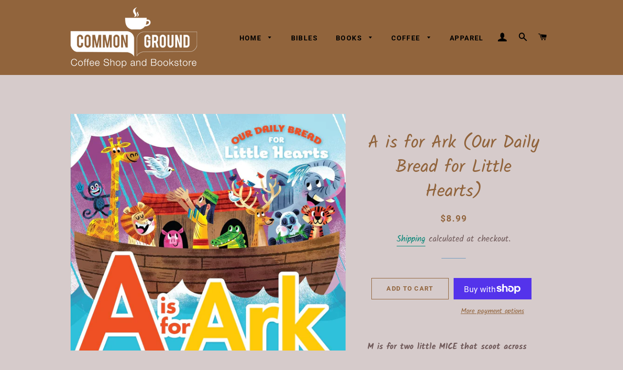

--- FILE ---
content_type: text/javascript
request_url: https://fbcommonground.com/cdn/shop/t/6/assets/globo.options.data.min.js?v=181733930086410845821667645419
body_size: 52
content:
GPOConfigs.options[108848] = {"elements":[{"id":"select-1","type":"select","label":"Add Espresso Shot","label_on_cart":"addShot","option_values":[{"id":3,"value":"None","product_id":null,"product_handle":null,"variant_id":null,"variant_title":null,"price":null},{"id":0,"value":"Add 1 Shot","product_id":7191261544627,"product_handle":"add-shot-add-on-product","variant_id":41747363725491,"variant_title":"Add Shot Add-on Product - Add 1","price":null},{"id":1,"value":"Add 2 Shots","product_id":7191261544627,"product_handle":"add-shot-add-on-product","variant_id":41747363758259,"variant_title":"Add Shot Add-on Product - Add 2","price":null},{"id":2,"value":"Add 3 Shots","product_id":7191261544627,"product_handle":"add-shot-add-on-product","variant_id":41747363791027,"variant_title":"Add Shot Add-on Product - Add 3","price":null}],"required":false,"hidden_label":false,"default_value":"None","placeholder":"","helptext":"Select Add Shot","class_name":"","columnWidth":100}],"add-elements":null,"watermark":{"remove_watermark":true},"products":{"rule":{"manual":{"enable":true,"ids":[7185782702259]},"automate":{"enable":false,"operator":"and","conditions":[{"select":"TITLE","where":"EQUALS","value":null}]},"all":{"enable":false}}},"status":0}
GPOConfigs.options[108872] = {"elements":[{"id":"select-3","type":"select","label":"Add Espresso Shot","label_on_cart":"Add Espresso Shot","option_values":[{"id":0,"value":"None","product_id":null,"product_handle":null,"variant_id":null,"variant_title":null,"price":null},{"id":1,"value":"Add 1 Shot","product_id":7191261544627,"product_handle":"add-shot-add-on-product","variant_id":41747363725491,"variant_title":"Add Shot Add-on Product - Add 1","price":null},{"id":2,"value":"Add 2 Shots","product_id":7191261544627,"product_handle":"add-shot-add-on-product","variant_id":41747363758259,"variant_title":"Add Shot Add-on Product - Add 2","price":null},{"id":3,"value":"Add 3 Shots","product_id":7191261544627,"product_handle":"add-shot-add-on-product","variant_id":41747363791027,"variant_title":"Add Shot Add-on Product - Add 3","price":null}],"required":false,"hidden_label":false,"default_value":"None","placeholder":"","helptext":"","class_name":"","columnWidth":100},{"id":"select-2","type":"select","label":"Milk","label_on_cart":"selectMilk","option_values":[{"id":0,"value":"None","product_id":null,"product_handle":null,"variant_id":null,"variant_title":null,"price":null},{"id":1,"value":"Whole Milk","product_id":null,"product_handle":null,"variant_id":null,"variant_title":null,"price":null},{"id":2,"value":"2% Milk","product_id":null,"product_handle":null,"variant_id":null,"variant_title":null,"price":null},{"id":3,"value":"Almond","product_id":7191405527219,"product_handle":"substitute-milk-add-on","variant_id":41747768148147,"variant_title":"Substitute Milk Add-on - Almond","price":null},{"id":4,"value":"Oat","product_id":7191405527219,"product_handle":"substitute-milk-add-on","variant_id":41747768180915,"variant_title":"Substitute Milk Add-on - Oat","price":null},{"id":5,"value":"Soy","product_id":7191405527219,"product_handle":"substitute-milk-add-on","variant_id":41747768213683,"variant_title":"Substitute Milk Add-on - Soy","price":null}],"required":false,"hidden_label":false,"default_value":"None","placeholder":"","helptext":"Select Cream Type","class_name":"","columnWidth":100,"conditionalField":false,"clo":{"display":"show","match":"all","whens":[{"select":"null","where":"EQUALS","value":""}]}},{"id":"select-1","type":"select","label":"Add Flavor","label_on_cart":"addFlavor","option_values":[{"id":0,"value":"None","product_id":null,"product_handle":null,"variant_id":null,"variant_title":null,"price":null},{"id":1,"value":"Vanilla","product_id":7191296049331,"product_handle":"flavors","variant_id":41747446694067,"variant_title":"Flavors - Vanilla","price":null},{"id":2,"value":"Sugar-Free Vanilla","product_id":7191296049331,"product_handle":"flavors","variant_id":41747446726835,"variant_title":"Flavors - Sugar-Free Vanilla","price":null},{"id":3,"value":"Hazelnut","product_id":7191296049331,"product_handle":"flavors","variant_id":41747446759603,"variant_title":"Flavors - Hazelnut","price":null},{"id":4,"value":"Caramel","product_id":7191296049331,"product_handle":"flavors","variant_id":41747446792371,"variant_title":"Flavors - Caramel","price":null},{"id":5,"value":"Mocha","product_id":7191296049331,"product_handle":"flavors","variant_id":41747446825139,"variant_title":"Flavors - Mocha","price":null},{"id":6,"value":"White Mocha","product_id":7191296049331,"product_handle":"flavors","variant_id":41747446857907,"variant_title":"Flavors - White Mocha","price":null},{"id":7,"value":"Raspberry","product_id":7191296049331,"product_handle":"flavors","variant_id":41747446890675,"variant_title":"Flavors - Raspberry","price":null},{"id":8,"value":"Peach","product_id":7191296049331,"product_handle":"flavors","variant_id":41747446923443,"variant_title":"Flavors - Peach","price":null},{"id":9,"value":"Red Velvet - Blended","product_id":7191296049331,"product_handle":"flavors","variant_id":41749541748915,"variant_title":"Flavors Add-on - Red Velvet (Blended)","price":null}],"required":false,"hidden_label":false,"default_value":"None","placeholder":"","helptext":"","class_name":"","columnWidth":100,"conditionalField":false,"clo":{"display":"show","match":"all","whens":[{"select":"null","where":"EQUALS","value":""}]}}],"add-elements":null,"watermark":{"remove_watermark":true},"products":{"rule":{"manual":{"enable":false,"ids":[7185782702259]},"automate":{"enable":true,"operator":"and","conditions":[{"select":"COLLECTION","where":"EQUALS","value":291109732531}]},"all":{"enable":false}}},"status":0}
